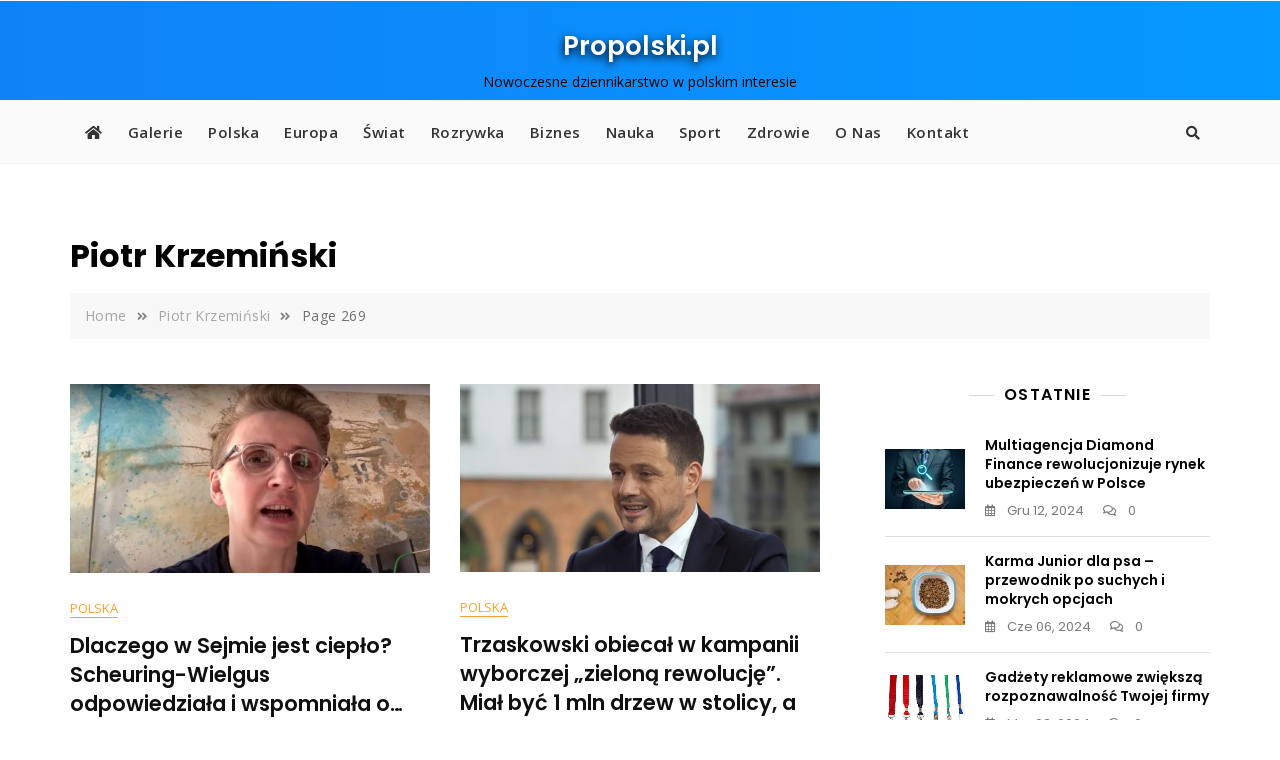

--- FILE ---
content_type: text/html; charset=utf-8
request_url: https://www.google.com/recaptcha/api2/aframe
body_size: 267
content:
<!DOCTYPE HTML><html><head><meta http-equiv="content-type" content="text/html; charset=UTF-8"></head><body><script nonce="Nmmv1gBvPbNo-PqKSC3UnQ">/** Anti-fraud and anti-abuse applications only. See google.com/recaptcha */ try{var clients={'sodar':'https://pagead2.googlesyndication.com/pagead/sodar?'};window.addEventListener("message",function(a){try{if(a.source===window.parent){var b=JSON.parse(a.data);var c=clients[b['id']];if(c){var d=document.createElement('img');d.src=c+b['params']+'&rc='+(localStorage.getItem("rc::a")?sessionStorage.getItem("rc::b"):"");window.document.body.appendChild(d);sessionStorage.setItem("rc::e",parseInt(sessionStorage.getItem("rc::e")||0)+1);localStorage.setItem("rc::h",'1768987402400');}}}catch(b){}});window.parent.postMessage("_grecaptcha_ready", "*");}catch(b){}</script></body></html>